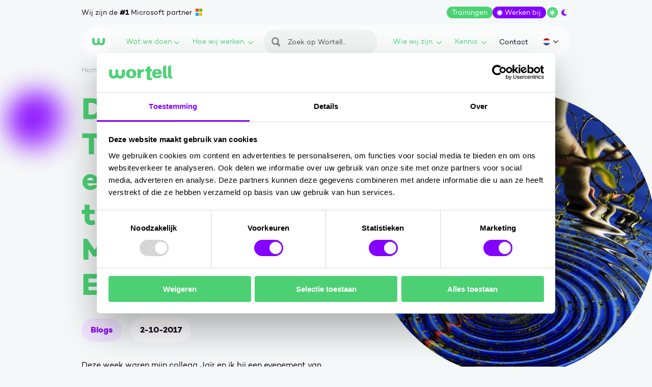

--- FILE ---
content_type: text/html; charset=UTF-8
request_url: https://www.wortell.nl/nl/blogs/digitale-transformatie-en-data-lake-de-themas-op-microsoft-envision
body_size: 17100
content:
<!DOCTYPE html>
<html class="no-js" lang="nl-NL" data-controller="embed-wrap tracking share-select application-provider">
<head>
    <meta charset="utf-8">

    <!-- Built by OrangeTalent -->

    <title>Digitale Transformatie en Data Lake, dé thema&#039;s op Microsoft Envision • Wortell</title>

    <meta name="robots" content="index, follow">
    <meta name="author" content="Wortell">
    <meta name="description" content="Microsoft Envision. Het evenement stond volledig in het teken van digitale transformatie en vond tegelijkertijd plaats met Microsoft Ignite.">
    <meta name="viewport" content="width=device-width, initial-scale=1">
    <meta name="format-detection" content="telephone=no">
    <link rel="canonical" href="https://www.wortell.nl/nl/blogs/digitale-transformatie-en-data-lake-de-themas-op-microsoft-envision">
        
    <meta name="facebook-domain-verification" content="iay597kcghurfi92h8sad4n18oo4m1" />

    <link rel="preload" href="/front_assets/fonts/campton-book.woff2" as="font" type="font/woff2" crossorigin>
    <link rel="preload" href="/front_assets/fonts/campton-bold.woff2" as="font" type="font/woff2" crossorigin>
    <link href="https://www.googletagmanager.com" rel="preconnect">
    <link href="https://www.google-analytics.com" rel="preconnect">
    <link href="https://connect.facebook.net" rel="preconnect">
    <link href="https://www.clarity.ms" rel="preconnect">

    <meta name="csrf-token" content="LYpyGfZE4mgQQyf2JZ1pUK6xfAloXsxXb94x0A1M">

    <meta name="twitter:card" content="summary_large_image">
    <meta name="twitter:site" content="https://x.com/wortell">
    <meta name="twitter:creator" content="Wortell">
    <meta name="twitter:title" content="Digitale Transformatie en Data Lake, dé thema&#039;s op Microsoft Envision • Wortell">
    <meta name="twitter:description" content="Microsoft Envision. Het evenement stond volledig in het teken van digitale transformatie en vond tegelijkertijd plaats met Microsoft Ignite.">
    <meta name="twitter:image:src" content="https://www.wortell.nl/media/pexels-photo-268283/social/51x74/pexels-photo-268283.jpeg">

    <meta property="og:url" content="https://www.wortell.nl/nl/blogs/digitale-transformatie-en-data-lake-de-themas-op-microsoft-envision">
    <meta property="og:type" content="website">
    <meta property="og:title" content="Digitale Transformatie en Data Lake, dé thema&#039;s op Microsoft Envision • Wortell">
    <meta property="og:image" content="https://www.wortell.nl/media/pexels-photo-268283/social/51x74/pexels-photo-268283.jpeg"/>
    <meta property="og:description" content="Microsoft Envision. Het evenement stond volledig in het teken van digitale transformatie en vond tegelijkertijd plaats met Microsoft Ignite.">
    <meta property="og:site_name" content="Wortell">

    <link rel="apple-touch-icon" sizes="180x180" href="/front_assets/favicons/apple-touch-icon.png" />
    <link rel="icon" type="image/png" sizes="32x32" href="/front_assets/favicons/favicon-32x32.png" />
    <link rel="icon" type="image/png" sizes="16x16" href="/front_assets/favicons/favicon-16x16.png" />
    <link rel="manifest" href="/front_assets/favicons/site.webmanifest" />
    <link rel="mask-icon" href="/front_assets/favicons/safari-pinned-tab.svg" color="#4cd275" />
    <link rel="shortcut icon" href="/front_assets/favicons/favicon.ico" />
    <meta name="msapplication-TileColor" content="#4cd275" />
    <meta name="msapplication-config" content="/front_assets/favicons/browserconfig.xml" />
    <meta name="theme-color" content="#ffffff" />

            <link rel="alternate" href="https://www.wortell.nl/nl/blogs/digitale-transformatie-en-data-lake-de-themas-op-microsoft-envision" hreflang="nl-NL">
    
    <script>
        var clsName = document.documentElement.className;
        clsName = clsName.replace('no-js', 'js');
                    dataLayer = [{"pagetype":"blog"}];
            </script>
    <meta name="google-site-verification" content="wnUKoVDBBY592ZQSJE2dnwb3gqhYpp90UGQdlPlY3zI" />

<script src="https://app.weply.chat/widget/c330f6b1843fd402594a3cddc0974be3" async></script>

<!-- Promptwatch -->
<script>(function() {
  var script = document.createElement('script');
  script.setAttribute('data-project-id', '19772613-c75b-4488-a53a-f57c67269ea7');
  script.src = 'https://ingest.promptwatch.com/js/client.min.js';
  document.head.appendChild(script);
})();</script>
<!-- End Promptwatch -->

    <link rel="stylesheet" href="/front_assets/css/app.css?id=2c4dc247552ebc3ba80c38aa5d14bd4d">
    
            <script type="application/ld+json">
            {"@context":"http:\/\/schema.org","@type":"Organization","image":"https:\/\/www.wortell.nl\/front_assets\/img\/brand\/logo.png","logo":"https:\/\/www.wortell.nl\/front_assets\/img\/brand\/logo.png","name":"Wortell","url":"https:\/\/www.wortell.nl","telephone":"+31207505050","address":{"@type":"PostalAddress","streetAddress":"Schipholweg 641","addressLocality":"Lijnden","postalCode":"1175 KP","addressCountry":"The Netherlands"},"sameAs":["https:\/\/x.com\/wortell","https:\/\/www.youtube.com\/c\/WortellVideos","https:\/\/nl-nl.facebook.com\/wortellnl","https:\/\/www.linkedin.com\/company\/wortell\/","https:\/\/www.instagram.com\/wortell.official\/"],"@id":"https:\/\/www.wortell.nl#identity"}
        </script>
            <script type="application/ld+json">
        {"@context":"http:\/\/schema.org","@type":"Article","mainEntityOfPage":{"@type":"WebPage","@id":"https:\/\/www.wortell.nl\/nl\/blogs\/digitale-transformatie-en-data-lake-de-themas-op-microsoft-envision"},"headline":"Digitale Transformatie en Data Lake, d\u00e9 thema's op Microsoft Envision","image":"https:\/\/www.wortell.nl\/media\/pexels-photo-268283\/social\/51x74\/pexels-photo-268283.jpeg","datePublished":"2017-10-02T07:41:30.000000Z","dateModified":"2022-09-19T11:32:48.000000Z","publisher":{"@id":"https:\/\/www.wortell.nl#identity"},"copyrightHolder":{"@id":"https:\/\/www.wortell.nl#identity"},"author":{"@id":"https:\/\/www.wortell.nl#identity"},"description":"Microsoft Envision. Het evenement stond volledig in het teken van digitale transformatie en vond tegelijkertijd plaats met Microsoft Ignite."}
    </script>

    <!-- Google Tag Manager -->
    <script>(function(w,d,s,l,i){w[l]=w[l]||[];w[l].push({'gtm.start':
            new Date().getTime(),event:'gtm.js'});var f=d.getElementsByTagName(s)[0],
        j=d.createElement(s),dl=l!='dataLayer'?'&l='+l:'';j.async=true;j.src=
        'https://www.googletagmanager.com/gtm.js?id='+i+dl;f.parentNode.insertBefore(j,f);
    })(window,document,'script','dataLayer','GTM-5QB9JXF');</script>
    <!-- End Google Tag Manager -->
    
    </head>
<body
    class=" "
>
    <!-- Google Tag Manager (noscript) -->
    <noscript><iframe src="https://www.googletagmanager.com/ns.html?id=GTM-5QB9JXF"
    height="0" width="0" style="display:none;visibility:hidden"></iframe></noscript>
    <!-- End Google Tag Manager (noscript) -->

    <a class="go-to-content sr-only sr-only-focusable" href="#main">
        Ga naar content
    </a>

    <div class="background">
                    <div class="background__bubble background__bubble--purple"></div>
                        </div>

    <div
    class="header-wrapper"
    data-controller="header"
    data-action="scroll@window->header#onScroll"
>
    <div class="grid">
        <div class="header-top">
            <div class="header-top__slogan">
                <div>
                    Wij zijn de <span>#1</span> Microsoft partner
                </div>

                <div>
                    <span>#1</span> Microsoft partner van NL
                </div>
            </div>

            <div class="header-top__actions">
                                    <a
                        class="header-top__console d-none d-dark-flex"
                        href="/nl/console"
                    >
                        Console
                        <svg xmlns="http://www.w3.org/2000/svg" width="28.154" height="27.374" viewBox="0 0 28.154 27.374"><path d="M-93.8,46.482a13.913,13.913,0,0,0-14.077,13.687A13.913,13.913,0,0,0-93.8,73.856,13.913,13.913,0,0,0-79.725,60.169,13.913,13.913,0,0,0-93.8,46.482Zm-6.586,19.471c-.254-.129-1.111-.873-1.111-1.308,0-.506.053-.568.449-.953l.586-.571,1.191-1.158c.189-.183,2.25-2.155,2.355-2.307-.174-.114-3.711-3.593-4.151-4.018a.978.978,0,0,1-.431-.935c0-.387.4-.689.614-.9a1.279,1.279,0,0,1,.962-.526,1,1,0,0,1,.6.24l5.276,5.133c.233.226.651.52.651.935a.863.863,0,0,1-.358.829l-5.515,5.364A1.017,1.017,0,0,1-100.388,65.953Zm14.028.189a.917.917,0,0,1-1.026.82h-7.67a1.08,1.08,0,0,1-.724-.223c-.413-.344-.3-.928-.3-1.559A.843.843,0,0,1-95.8,64.6a.89.89,0,0,1,.634-.239h7.89a.878.878,0,0,1,.916.855Z" transform="translate(107.879 -46.482)" fill="currentColor" fill-rule="evenodd"/></svg>

                    </a>

                                            <a class="header-top__courses" href="/nl/smart-learning">
                            Trainingen
                        </a>
                    
                                            <a class="header-top__working-at" href="/nl/werken-bij">
                            Werken bij
                        </a>
                                    
                <button class="header-top__color-switch color-switch" data-controller="color-switch" data-action="click->color-switch#onToggle" type="button">
                    <span class="color-switch__circle"></span>
                    <svg class="color-switch__sun"  width="15" height="15" viewBox="0 0 15 15" fill="none" xmlns="http://www.w3.org/2000/svg">
<g clip-path="url(#clip0_0_3)">
<rect width="14.76" height="14.76"/>
<path d="M7.37803 10.4289C9.06299 10.4289 10.4289 9.06299 10.4289 7.37803C10.4289 5.69308 9.06299 4.32715 7.37803 4.32715C5.69308 4.32715 4.32715 5.69308 4.32715 7.37803C4.32715 9.06299 5.69308 10.4289 7.37803 10.4289Z" fill="currentColor"/>
<path d="M7.37812 0H7.37586C6.99852 0 6.69263 0.305895 6.69263 0.683236V2.98775C6.69263 3.36509 6.99852 3.67099 7.37586 3.67099H7.37812C7.75546 3.67099 8.06135 3.36509 8.06135 2.98775V0.683236C8.06135 0.305895 7.75546 0 7.37812 0Z" fill="currentColor"/>
<path d="M2.16196 2.16128L2.16037 2.16288C1.89355 2.4297 1.89355 2.8623 2.16037 3.12912L3.7899 4.75865C4.05672 5.02547 4.48932 5.02547 4.75615 4.75865L4.75774 4.75706C5.02456 4.49024 5.02456 4.05764 4.75774 3.79082L3.1282 2.16128C2.86138 1.89446 2.42878 1.89446 2.16196 2.16128Z" fill="currentColor"/>
<path d="M0 7.37799L0 7.38024C0 7.75758 0.305895 8.06348 0.683236 8.06348H2.98775C3.36509 8.06348 3.67099 7.75758 3.67099 7.38024V7.37799C3.67099 7.00064 3.36509 6.69475 2.98775 6.69475H0.683236C0.305895 6.69475 0 7.00064 0 7.37799Z" fill="currentColor"/>
<path d="M2.16104 12.5944L2.16263 12.596C2.42945 12.8628 2.86205 12.8628 3.12887 12.596L4.75841 10.9664C5.02523 10.6996 5.02523 10.267 4.75841 10.0002L4.75681 9.99861C4.48999 9.73179 4.05739 9.73179 3.79057 9.99861L2.16104 11.6281C1.89422 11.895 1.89422 12.3276 2.16104 12.5944Z" fill="currentColor"/>
<path d="M7.37799 14.7559H7.38024C7.75758 14.7559 8.06348 14.45 8.06348 14.0726V11.7681C8.06348 11.3908 7.75758 11.0849 7.38024 11.0849H7.37799C7.00064 11.0849 6.69475 11.3908 6.69475 11.7681V14.0726C6.69475 14.45 7.00064 14.7559 7.37799 14.7559Z" fill="currentColor"/>
<path d="M12.5944 12.5951L12.596 12.5935C12.8628 12.3267 12.8628 11.8941 12.596 11.6272L10.9664 9.99769C10.6996 9.73087 10.267 9.73087 10.0002 9.99769L9.99861 9.99929C9.73179 10.2661 9.73179 10.6987 9.99861 10.9655L11.6281 12.5951C11.895 12.8619 12.3276 12.8619 12.5944 12.5951Z" fill="currentColor"/>
<path d="M14.7561 7.37787V7.37562C14.7561 6.99828 14.4502 6.69238 14.0729 6.69238H11.7684C11.391 6.69238 11.0851 6.99828 11.0851 7.37562V7.37787C11.0851 7.75522 11.391 8.06111 11.7684 8.06111H14.0729C14.4502 8.06111 14.7561 7.75522 14.7561 7.37787Z" fill="currentColor"/>
<path d="M12.5948 2.16196L12.5932 2.16037C12.3264 1.89355 11.8938 1.89355 11.627 2.16037L9.99745 3.7899C9.73063 4.05672 9.73063 4.48932 9.99745 4.75615L9.99904 4.75774C10.2659 5.02456 10.6985 5.02456 10.9653 4.75774L12.5948 3.1282C12.8616 2.86138 12.8616 2.42878 12.5948 2.16196Z" fill="currentColor"/>
</g>
<defs>
<clipPath id="clip0_0_3">
<rect width="14.76" height="14.76"/>
</clipPath>
</defs>
</svg>

                    <svg class="color-switch__moon"  width="11" height="13" viewBox="0 0 11 13" fill="none" xmlns="http://www.w3.org/2000/svg">
<path d="M6.46332 0.20752C3.01315 0.20752 0.219482 2.91051 0.219482 6.2441C0.219482 9.5777 3.01315 12.2807 6.46332 12.2807C8.15628 12.2807 9.69001 11.6285 10.8159 10.5721C10.9555 10.4401 10.9919 10.2353 10.9025 10.0682C10.8131 9.90109 10.6203 9.80677 10.4275 9.83911C10.1538 9.88492 9.87439 9.90917 9.58664 9.90917C6.87958 9.90917 4.68376 7.78559 4.68376 5.16614C4.68376 3.3929 5.68948 1.84872 7.1785 1.03486C7.34891 0.940534 7.43552 0.75189 7.39361 0.568637C7.35171 0.385383 7.18968 0.247943 6.99412 0.231774C6.81812 0.218299 6.64212 0.210214 6.46332 0.210214V0.20752Z" fill="currentColor"/>
</svg>

                    <span class="sr-only">Wissel tussen dark/light modus</span>
                </button>
            </div>
        </div>

        <header
            class="header"
            data-controller="navigation"
            data-action="click@window->navigation#onWindowClick"
        >
            <div class="header__backdrop"></div>

            
            <a href="/nl" class="header__logo ">
                                    <svg class="" xmlns="http://www.w3.org/2000/svg" width="29" height="16.669" viewBox="0 0 29 16.669"><title>Wortell logo</title><path d="M12.044,0h4.911V7.349c.072,2.939,1.255,4.624,3.549,4.624s2.832-1.685,2.9-4.624V0H29V7.671c-.036,6.452-4.015,9-8.5,9a8.552,8.552,0,0,1-6.022-2.187A8.552,8.552,0,0,1,8.46,16.669c-4.445,0-8.424-2.545-8.46-9V0H5.592V7.349c.072,2.939.609,4.624,2.9,4.624s3.477-1.685,3.549-4.624V0" fill="currentColor"/></svg>

                                <span class="sr-only">Wortell</span>
            </a>

            <nav
    class="header__navigation navigation"
    data-target="navigation.navigation"
    tabindex="-1"
>
    <div class="navigation__search">
        <form class="navigation-search" method="GET" action="/nl/search">
    <input
        type="search"
        name="search"
        placeholder="Zoek op Wortell..."
        aria-label="Zoeken"
        value=""
    >
    <button type="submit">
        <span class="sr-only">Zoeken</span>
        <svg xmlns="http://www.w3.org/2000/svg" width="17.293" height="17.293" viewBox="0 0 17.293 16.973"><path fill="currentColor" d="M56.539,53.2a4.668,4.668,0,1,0,4.784,4.657A4.712,4.712,0,0,0,56.539,53.2Zm9.451,13.933a1.75,1.75,0,0,1-2.439,0l-3.169-3.111a7.182,7.182,0,1,1,2.439-2.394l3.169,3.111a1.673,1.673,0,0,1,0,2.394Z" transform="translate(-49.201 -50.658)" /></svg>

    </button>
</form>
    </div>

            <ul class="navigation__list">
            <li class="navigation__item navigation__item--mega">
        <button
            type="button"
            class="navigation__link"
            id="trigger-what_we_do"
            aria-expanded="false"
            data-action="click->navigation#onDropdownToggle"
        >
            Wat we doen
            <svg width="12" height="8" viewBox="0 0 12 8" fill="none" xmlns="http://www.w3.org/2000/svg">
<path transform="rotate(180)" transform-origin="50% 50%" d="M11 6.5L6 1.5L1 6.5" stroke="currentColor" stroke-width="1.5" stroke-linecap="round" stroke-linejoin="round"/>
</svg>

        </button>

        <div
            class="navigation__dropdown navigation__dropdown--mega"
            aria-controlledby="trigger-what_we_do"
            data-target="navigation.dropdown"
        >
                            <div class="navigation__dropdown-head">
            Wat we doen
        </div>
    
    <ul
        class="navigation-mega"
        data-controller="mega-menu"
    >
                                <li class="navigation-mega__item">
                <a
                    href="/nl/themas/ai-business-solutions"
                    class="navigation-mega__toggle has-children"
                    data-target="mega-menu.link"
                     style="color: #da698c"                 >
                    AI Business Solutions.
                    <svg xmlns="http://www.w3.org/2000/svg" viewBox="0 0 11.44 11.44"><path d="M9.37,4.87,9.48,5a1.1,1.1,0,0,1-.11,1.55L3.89,11.15a1.09,1.09,0,0,1-1.78-.83V1.08A1,1,0,0,1,2.37.39,1.08,1.08,0,0,1,3.89.25L9.37,4.87Z"/></svg>

                </a>

                                    <div class="navigation-mega__dropdown" data-target="mega-menu.dropdown">
                        <ul class="navigation-mega__dropdown-list">
                    <li>
            <div class="navigation-mega__dropdown-link  has-children ">
                Impact voor je organisatie
            </div>

                            <ul>
                                            <li>
                            <a href="https://insights.wortell.nl/ai-scan">
                                Inzicht in de AI-volwassenheid van je organisatie
                            </a>
                        </li>
                                            <li>
                            <a href="/nl/blogs/copilot-e-books">
                                Praktische Copilot-tips voor dagelijks gebruik
                            </a>
                        </li>
                                            <li>
                            <a href="/nl/producten/grip-op-data">
                                Grip op Data
                            </a>
                        </li>
                                    </ul>
                    </li>
                    <li>
            <div class="navigation-mega__dropdown-link  has-children ">
                Hoe wij dit realiseren
            </div>

                            <ul>
                                            <li>
                            <a href="https://insights.wortell.nl/ai-scan">
                                AI Scan
                            </a>
                        </li>
                                            <li>
                            <a href="/nl/producten/change-management">
                                Adoptie - Change Management
                            </a>
                        </li>
                                            <li>
                            <a href="/nl/producten/copilot-agents">
                                Copilot Agents
                            </a>
                        </li>
                                            <li>
                            <a href="/nl/copilot-envisioning">
                                Copilot Envisioning
                            </a>
                        </li>
                                            <li>
                            <a href="/nl/copilot-flight-academy">
                                Copilot Flight Academy
                            </a>
                        </li>
                                            <li>
                            <a href="/nl/producten/standaard-documentmigraties">
                                Document Migraties
                            </a>
                        </li>
                                            <li>
                            <a href="/nl/producten/teams-governance">
                                Teams Governance
                            </a>
                        </li>
                                            <li>
                            <a href="/nl/producten/power-platform">
                                Power Platform
                            </a>
                        </li>
                                            <li>
                            <a href="https://www.wortell.nl/nl/l/ai-innovation-circle">
                                AI Innovation Circle - maandelijks webinar
                            </a>
                        </li>
                                    </ul>
                    </li>
    </ul>

                                                    
                            <ul class="navigation-mega__dropdown-list navigation-mega__dropdown-list--extra has-children">
                                <li>
                                    <div class="navigation-mega__highlight-content">
                                        <div class="navigation-mega__dropdown-title--ai_business_solutions">
                                            AI Business Solutions
                                        </div>

                                                                                    <a
                                                href="/nl/themas/ai-business-solutions"
                                                class="btn btn-navigation-mega__highlight btn-navigation-mega__highlight-ai_business_solutions"
                                            >
                                                Lees meer
                                            </a>
                                                                            </div>
                                </li>
                            </ul>

                            
                            <a href="/nl/themas/ai-business-solutions" class="navigation-mega__highlight theme-block--ai_business_solutions">
                                <div class="navigation-mega__highlight-content">
                                    <div>
                                        AI Business Solutions
                                    </div>

                                                                            <div class="btn btn-navigation-mega__highlight btn-navigation-mega__highlight-ai_business_solutions">
                                            Lees meer
                                        </div>
                                                                    </div>
                            </a>
                                            </div>
                            </li>
                                <li class="navigation-mega__item">
                <a
                    href="/nl/themas/cloud-ai-platforms"
                    class="navigation-mega__toggle has-children"
                    data-target="mega-menu.link"
                     style="color: #b298dc"                 >
                    Cloud &amp; AI Platforms.
                    <svg xmlns="http://www.w3.org/2000/svg" viewBox="0 0 11.44 11.44"><path d="M9.37,4.87,9.48,5a1.1,1.1,0,0,1-.11,1.55L3.89,11.15a1.09,1.09,0,0,1-1.78-.83V1.08A1,1,0,0,1,2.37.39,1.08,1.08,0,0,1,3.89.25L9.37,4.87Z"/></svg>

                </a>

                                    <div class="navigation-mega__dropdown" data-target="mega-menu.dropdown">
                        <ul class="navigation-mega__dropdown-list">
                    <li>
            <div class="navigation-mega__dropdown-link  has-children ">
                Impact voor je organisatie
            </div>

                            <ul>
                                            <li>
                            <a href="/nl/producten/dienstenmodel">
                                Continuïteit en ontzorging voor de hele organisatie
                            </a>
                        </li>
                                            <li>
                            <a href="/producten/wortell-onsite">
                                Onsite specialisten die technologie laten aansluiten op jouw organisatie.
                            </a>
                        </li>
                                    </ul>
                    </li>
                    <li>
            <div class="navigation-mega__dropdown-link  has-children ">
                Hoe wij dit realiseren
            </div>

                            <ul>
                                            <li>
                            <a href="/themas/cloud">
                                AI Cloud
                            </a>
                        </li>
                                            <li>
                            <a href="/nl/producten/ai-connectivity">
                                AI Connectivity
                            </a>
                        </li>
                                            <li>
                            <a href="/nl/producten/ai-data">
                                AI Data
                            </a>
                        </li>
                                            <li>
                            <a href="/nl/producten/ai-m365-governance">
                                AI M365 Governance
                            </a>
                        </li>
                                            <li>
                            <a href="/nl/producten/ai-servicecenter">
                                AI Servicecenter
                            </a>
                        </li>
                                            <li>
                            <a href="/nl/producten/ai-workplace">
                                AI Workplace
                            </a>
                        </li>
                                            <li>
                            <a href="/themas/debble">
                                Debble AI
                            </a>
                        </li>
                                            <li>
                            <a href="/nl/producten/wortell-onsite">
                                Wortell Onsite
                            </a>
                        </li>
                                            <li>
                            <a href="https://www.wortell.nl/nl/l/ai-innovation-circle">
                                AI Innovation Circle - maandelijks webinar
                            </a>
                        </li>
                                    </ul>
                    </li>
    </ul>

                                                    
                            <ul class="navigation-mega__dropdown-list navigation-mega__dropdown-list--extra has-children">
                                <li>
                                    <div class="navigation-mega__highlight-content">
                                        <div class="navigation-mega__dropdown-title--cloud_ai_platforms">
                                            Cloud &amp; AI Platforms
                                        </div>

                                                                                    <a
                                                href="/nl/themas/cloud-ai-platforms"
                                                class="btn btn-navigation-mega__highlight btn-navigation-mega__highlight-cloud_ai_platforms"
                                            >
                                                Lees meer
                                            </a>
                                                                            </div>
                                </li>
                            </ul>

                            
                            <a href="/nl/themas/cloud-ai-platforms" class="navigation-mega__highlight theme-block--cloud_ai_platforms">
                                <div class="navigation-mega__highlight-content">
                                    <div>
                                        Cloud &amp; AI Platforms
                                    </div>

                                                                            <div class="btn btn-navigation-mega__highlight btn-navigation-mega__highlight-cloud_ai_platforms">
                                            Lees meer
                                        </div>
                                                                    </div>
                            </a>
                                            </div>
                            </li>
                                <li class="navigation-mega__item">
                <a
                    href="/nl/themas/security"
                    class="navigation-mega__toggle has-children"
                    data-target="mega-menu.link"
                     style="color: #31409c"                 >
                    Security.
                    <svg xmlns="http://www.w3.org/2000/svg" viewBox="0 0 11.44 11.44"><path d="M9.37,4.87,9.48,5a1.1,1.1,0,0,1-.11,1.55L3.89,11.15a1.09,1.09,0,0,1-1.78-.83V1.08A1,1,0,0,1,2.37.39,1.08,1.08,0,0,1,3.89.25L9.37,4.87Z"/></svg>

                </a>

                                    <div class="navigation-mega__dropdown" data-target="mega-menu.dropdown">
                        <ul class="navigation-mega__dropdown-list">
                    <li>
            <div class="navigation-mega__dropdown-link  has-children ">
                Impact voor je organisatie
            </div>

                            <ul>
                                            <li>
                            <a href="/nl/regels-richtlijnen-en-wetten">
                                Regelgeving
                            </a>
                        </li>
                                    </ul>
                    </li>
                    <li>
            <div class="navigation-mega__dropdown-link  has-children ">
                Hoe wij dit realiseren
            </div>

                            <ul>
                                            <li>
                            <a href="/nl/producten/attack-surface-management">
                                Attack Surface Management
                            </a>
                        </li>
                                            <li>
                            <a href="/nl/producten/darkweb-monitoring">
                                Darkweb Monitoring
                            </a>
                        </li>
                                            <li>
                            <a href="/nl/producten/incident-response">
                                Incident Response
                            </a>
                        </li>
                                            <li>
                            <a href="/nl/producten/managed-data-security">
                                Managed Data Security
                            </a>
                        </li>
                                            <li>
                            <a href="/nl/producten/managed-extended-detection-response">
                                Managed eXtended Detection Response
                            </a>
                        </li>
                                            <li>
                            <a href="/nl/producten/pentest-red-teaming">
                                Pentest &amp; Red Teaming
                            </a>
                        </li>
                                            <li>
                            <a href="/nl/producten/security-awareness-programma">
                                Security Awareness
                            </a>
                        </li>
                                            <li>
                            <a href="/nl/producten/security-consulting">
                                Security Consulting
                            </a>
                        </li>
                                            <li>
                            <a href="/nl/producten/visie-managed-security">
                                Visie Managed Security
                            </a>
                        </li>
                                            <li>
                            <a href="https://www.wortell.nl/nl/l/ai-innovation-circle">
                                AI Innovation Circle - maandelijks webinar
                            </a>
                        </li>
                                    </ul>
                    </li>
    </ul>

                                                    
                            <ul class="navigation-mega__dropdown-list navigation-mega__dropdown-list--extra has-children">
                                <li>
                                    <div class="navigation-mega__highlight-content">
                                        <div class="navigation-mega__dropdown-title--security">
                                            Secure.
                                        </div>

                                                                                    <a
                                                href="/nl/themas/security"
                                                class="btn btn-navigation-mega__highlight btn-navigation-mega__highlight-security"
                                            >
                                                Lees meer
                                            </a>
                                                                            </div>
                                </li>
                            </ul>

                            
                            <a href="/nl/themas/security" class="navigation-mega__highlight theme-block--security">
                                <div class="navigation-mega__highlight-content">
                                    <div>
                                        Secure.
                                    </div>

                                                                            <div class="btn btn-navigation-mega__highlight btn-navigation-mega__highlight-security">
                                            Lees meer
                                        </div>
                                                                    </div>
                            </a>
                                            </div>
                            </li>
            </ul>
                    </div>
    </li>

            <li class="navigation__item ">
        <button
            type="button"
            class="navigation__link"
            id="trigger-how_we_work"
            aria-expanded="false"
            data-action="click->navigation#onDropdownToggle"
        >
            Hoe wij werken.
            <svg width="12" height="8" viewBox="0 0 12 8" fill="none" xmlns="http://www.w3.org/2000/svg">
<path transform="rotate(180)" transform-origin="50% 50%" d="M11 6.5L6 1.5L1 6.5" stroke="currentColor" stroke-width="1.5" stroke-linecap="round" stroke-linejoin="round"/>
</svg>

        </button>

        <div
            class="navigation__dropdown "
            aria-controlledby="trigger-how_we_work"
            data-target="navigation.dropdown"
        >
                                                
                                            <div class="navigation__dropdown-head">
                            Van visie naar waarde
                        </div>
                    
                    <ul class="navigation__dropdown-list">
                                                    <li>
                                <a href="/nl/onze-aanpak">
                                    Onze aanpak
                                </a>
                            </li>
                                                    <li>
                                <a href="/nl/producten/envisioning">
                                    Envisioning
                                </a>
                            </li>
                                                    <li>
                                <a href="/nl/producten/dienstenmodel">
                                    Dienstenmodel
                                </a>
                            </li>
                                                    <li>
                                <a href="https://www.wortell.nl/nl/l/unlimited-learning">
                                    Unlimited Learning
                                </a>
                            </li>
                                                    <li>
                                <a href="https://www.wortell.nl/nl/smart-learning/waarom-learning-bij-wortell">
                                    Learning
                                </a>
                            </li>
                                                    <li>
                                <a href="https://www.wortell.nl/nl/l/next-step-voor-data-professionals">
                                    Next Step
                                </a>
                            </li>
                                                    <li>
                                <a href="https://www.wortell.nl/nl/l/incompany-trainingen">
                                    Incompany trainingen
                                </a>
                            </li>
                                                    <li>
                                <a href="https://www.wortell.nl/nl/l/maatwerk-trainingen">
                                    Maatwerk trainingen
                                </a>
                            </li>
                                                    <li>
                                <a href="https://www.wortell.nl/nl/smart-learning">
                                    Onze trainingen
                                </a>
                            </li>
                                            </ul>
                                    </div>
    </li>

            <li class="navigation__item navigation__item--search">
                <form class="navigation-search" method="GET" action="/nl/search">
    <input
        type="search"
        name="search"
        placeholder="Zoek op Wortell..."
        aria-label="Zoeken"
        value=""
    >
    <button type="submit">
        <span class="sr-only">Zoeken</span>
        <svg xmlns="http://www.w3.org/2000/svg" width="17.293" height="17.293" viewBox="0 0 17.293 16.973"><path fill="currentColor" d="M56.539,53.2a4.668,4.668,0,1,0,4.784,4.657A4.712,4.712,0,0,0,56.539,53.2Zm9.451,13.933a1.75,1.75,0,0,1-2.439,0l-3.169-3.111a7.182,7.182,0,1,1,2.439-2.394l3.169,3.111a1.673,1.673,0,0,1,0,2.394Z" transform="translate(-49.201 -50.658)" /></svg>

    </button>
</form>
            </li>

            <li class="navigation__item ">
        <button
            type="button"
            class="navigation__link"
            id="trigger-who_we_are"
            aria-expanded="false"
            data-action="click->navigation#onDropdownToggle"
        >
            Wie wij zijn.
            <svg width="12" height="8" viewBox="0 0 12 8" fill="none" xmlns="http://www.w3.org/2000/svg">
<path transform="rotate(180)" transform-origin="50% 50%" d="M11 6.5L6 1.5L1 6.5" stroke="currentColor" stroke-width="1.5" stroke-linecap="round" stroke-linejoin="round"/>
</svg>

        </button>

        <div
            class="navigation__dropdown "
            aria-controlledby="trigger-who_we_are"
            data-target="navigation.dropdown"
        >
                                                
                                            <a class="navigation__dropdown-head" href="/nl/over-ons">
                            Wie wij zijn
                            <svg xmlns="http://www.w3.org/2000/svg" viewBox="0 0 11.44 11.44"><path d="M9.37,4.87,9.48,5a1.1,1.1,0,0,1-.11,1.55L3.89,11.15a1.09,1.09,0,0,1-1.78-.83V1.08A1,1,0,0,1,2.37.39,1.08,1.08,0,0,1,3.89.25L9.37,4.87Z"/></svg>

                        </a>
                    
                    <ul class="navigation__dropdown-list">
                                                    <li>
                                <a href="/nl/contact">
                                    Contact
                                </a>
                            </li>
                                                    <li>
                                <a href="/nl/over-ons">
                                    Over ons
                                </a>
                            </li>
                                                    <li>
                                <a href="/nl/over-ons/partners">
                                    Partners
                                </a>
                            </li>
                                                    <li>
                                <a href="/nl/werken-bij">
                                    Werken bij
                                </a>
                            </li>
                                            </ul>
                                    </div>
    </li>

            <li class="navigation__item ">
        <button
            type="button"
            class="navigation__link"
            id="trigger-knowledge"
            aria-expanded="false"
            data-action="click->navigation#onDropdownToggle"
        >
            Kennis.
            <svg width="12" height="8" viewBox="0 0 12 8" fill="none" xmlns="http://www.w3.org/2000/svg">
<path transform="rotate(180)" transform-origin="50% 50%" d="M11 6.5L6 1.5L1 6.5" stroke="currentColor" stroke-width="1.5" stroke-linecap="round" stroke-linejoin="round"/>
</svg>

        </button>

        <div
            class="navigation__dropdown "
            aria-controlledby="trigger-knowledge"
            data-target="navigation.dropdown"
        >
                                                
                                            <div class="navigation__dropdown-head">
                            Kennis
                        </div>
                    
                    <ul class="navigation__dropdown-list">
                                                    <li>
                                <a href="/nl/blogs">
                                    Blogs
                                </a>
                            </li>
                                                    <li>
                                <a href="/nl/webinars">
                                    On-demand webinars
                                </a>
                            </li>
                                                    <li>
                                <a href="/nl/cases">
                                    Cases
                                </a>
                            </li>
                                                    <li>
                                <a href="/nl/evenementen">
                                    Events
                                </a>
                            </li>
                                                    <li>
                                <a href="/nl/persberichten">
                                    Nieuws
                                </a>
                            </li>
                                            </ul>
                                    </div>
    </li>

            <li class="navigation__item navigation__item--small">
                <a href="/nl/contact" class="navigation__link">
                    Contact
                </a>
            </li>
        </ul>
    </nav>

            <div class="header__language" data-controller="language-switch">
                <button
                    type="button"
                    class="header__language-toggle"
                    id="header-language-toggle"
                    aria-expanded="false"
                    data-target="navigation.languageToggle"
                    data-action="click->navigation#onLanguageToggle"
                >
                    <span class="sr-only">Huidige taal: nl</span>
                    <svg xmlns="http://www.w3.org/2000/svg" xmlns:xlink="http://www.w3.org/1999/xlink" width="30" height="30" viewBox="0 0 30 30">
  <defs>
    <clipPath id="nl-clip-path">
      <circle cx="15" cy="15" r="15" transform="translate(808 1528.5)" fill="#fff"/>
    </clipPath>
  </defs>
  <g transform="translate(-808 -1528.5)" clip-path="url(#nl-clip-path)">
    <g transform="translate(797.374 1519.28)">
      <path d="M8.438,8.75H42.815a3.438,3.438,0,0,1,3.438,3.438v6.875H5V12.188A3.438,3.438,0,0,1,8.438,8.75Z" fill="#c71717"/>
      <rect width="41.253" height="10.313" transform="translate(5 19.063)" fill="#fff"/>
      <path d="M5,23.75H46.253v6.875a3.438,3.438,0,0,1-3.438,3.438H8.438A3.438,3.438,0,0,1,5,30.625Z" transform="translate(0 5.626)" fill="#2e478a"/>
    </g>
  </g>
</svg>

                    <svg class="header__language-chevron"  width="12" height="8" viewBox="0 0 12 8" fill="none" xmlns="http://www.w3.org/2000/svg">
<path transform="rotate(180)" transform-origin="50% 50%" d="M11 6.5L6 1.5L1 6.5" stroke="currentColor" stroke-width="1.5" stroke-linecap="round" stroke-linejoin="round"/>
</svg>

                </button>

                <div class="header__language-dropdown" aria-controlledby="header-language-toggle">
                                            <a
                            data-target="language-switch.link"
                            href="https://www.wortell.nl/en"
                            data-hreflang="en"
                        >
                            <svg xmlns="http://www.w3.org/2000/svg" xmlns:xlink="http://www.w3.org/1999/xlink" width="30" height="30" viewBox="0 0 30 30">
  <defs>
    <clipPath id="gb-clip">
      <circle cx="15" cy="15" r="15" fill="#fff"/>
    </clipPath>
  </defs>
  <g clip-path="url(#gb-clip)">
    <g transform="translate(-5.663 0.089)">
      <rect width="36.761" height="27.571" rx="2.224" transform="translate(2.389 0.95)" fill="#fff"/>
      <path d="M20.435,36.478h5.484V25.051H43.135V18.5H25.919V7.161H20.435V18.5H3.525v6.556h16.91Z" transform="translate(-2.407 -7.069)" fill="#c71717"/>
      <path d="M32.906,15.255H26.442l6.464-4.136Z" transform="translate(6.245 -5.574)" fill="none"/>
      <path d="M25.6,16.514,35.955,9.805a3.063,3.063,0,0,0-1.072-2.022L21.449,16.514Z" transform="translate(4.36 -6.834)" fill="#c71717"/>
      <path d="M34.07,7.544c-.337-.138-12.943-.383-12.943-.383v8.593Z" transform="translate(4.239 -7.069)" fill="#0c2265"/>
      <path d="M18.078,7.094s-12.867.168-13.219.291l13.219,8.394Z" transform="translate(-1.903 -7.094)" fill="#0c2265"/>
      <path d="M17.121,16.477,3.918,7.884A7.4,7.4,0,0,0,3.336,10.1l9.742,6.372Z" transform="translate(-2.478 -6.796)" fill="#c71717"/>
      <path d="M35.081,15.662V10.041l-8.639,5.621Z" transform="translate(6.245 -5.982)" fill="#0c2265"/>
      <path d="M2.713,9.941V15.7h8.853Z" transform="translate(-2.713 -6.019)" fill="#0c2265"/>
      <path d="M21.1,31.22h13.28L21.1,22.183Z" transform="translate(4.23 -1.398)" fill="#0c2265"/>
      <path d="M26.246,21.46H22.172L35.1,29.977a6.847,6.847,0,0,0,.7-2.19Z" transform="translate(4.633 -1.67)" fill="#c71717"/>
      <path d="M34.5,26.7V21.46H26.442Z" transform="translate(6.245 -1.67)" fill="#0c2265"/>
      <path d="M3.525,21.46v5.024L11.26,21.46Z" transform="translate(-2.407 -1.67)" fill="#0c2265"/>
      <path d="M18.04,22.239,4.959,30.694H18.04Z" transform="translate(-1.865 -1.377)" fill="#0c2265"/>
      <path d="M13.967,21.46,3.781,28.185a6.449,6.449,0,0,0,1.1,2.007l13.158-8.67Z" transform="translate(-2.31 -1.67)" fill="#c71717"/>
    </g>
  </g>
</svg>

                            <span class="sr-only">language_gb</span>
                        </a>
                                            <a
                            data-target="language-switch.link"
                            href="https://www.wortell.be"
                            data-hreflang="nl-BE"
                        >
                            <svg xmlns="http://www.w3.org/2000/svg" xmlns:xlink="http://www.w3.org/1999/xlink" width="30" height="30" viewBox="0 0 30 30">
    <defs>
        <style>.cls-be{clip-path:url(#clip-path);}</style>
        <clipPath id="clip-path">
            <circle class="cls-1" cx="15" cy="15" r="15" fill="none"/>
        </clipPath>
    </defs>
    <g class="cls-be">
        <path fill="#ef3340" d="M0,.11H30V30.25H0Z"/>
        <path fill="#fdda25" d="M0,.11H20V30.25H0Z"/>
        <path d="M0,.11H10V30.25H0Z"/>
    </g>
</svg>

                            <span class="sr-only">language_be</span>
                        </a>
                                    </div>
            </div>

            <button
                type="button"
                class="header-toggle"
                aria-expanded="false"
                aria-controls="navigation"
                data-action="click->navigation#onNavigationToggle"
                data-target="navigation.navigationToggle"
            >
                <span class="sr-only">open</span>
                menu
                <span class="header-toggle-icon"></span>
            </button>
        </header>
    </div>
</div>

<div class="header-spacer" aria-hidden="true"></div>

        <div class="grid">
        <div class="breadcrumbs">
                            <a class="breadcrumbs__item" href="/nl">
                    <span>
                        Home
                    </span>
                </a>
                            <a class="breadcrumbs__item" href="/nl/blogs">
                    <span>
                        Blogs
                    </span>
                </a>
                            <a class="breadcrumbs__item" href="/nl/blogs/digitale-transformatie-en-data-lake-de-themas-op-microsoft-envision">
                    <span>
                        Digitale Transformatie en Data Lake, dé thema&#039;s op Microsoft Envision
                    </span>
                </a>
                    </div>
    </div>

    <div class="blogLayout">
        <script>
dataLayer.push({
    event: 'hubspot_content_type',
    hubspot_content_type: 'blog-post',
});
</script>

        <div class="grid">
            <aside class="blogSidebar is-mobile-visible">
                <div
    class="sidebarScroller"
    data-controller="sidebar-scroller"
    style="opacity: 0"
    data-sidebar-scroller-min-viewport-width="992"
>
    <div class="sidebarCircles" style="top: 60px; position: sticky">
    <div class="planet planet--primary sidebarCirclesPlanet sidebarCirclesPlanetOne" aria-hidden="true" style="width: 150px; height: 150px" ></div>

            <div class="sidebarCirclesImage">
            <img
                src="/media/pexels-photo-268283/1x1_960/51x74/pexels-photo-268283.jpeg"
                srcset="
                    /media/pexels-photo-268283/1x1_1280/51x74/pexels-photo-268283.jpeg 1280w,
                    /media/pexels-photo-268283/1x1_960/51x74/pexels-photo-268283.jpeg 960w,
                    /media/pexels-photo-268283/1x1_640/51x74/pexels-photo-268283.jpeg 640w
                "
                sizes="(min-width: 1500px) 672px, (min-width: 1200px) 472px, (min-width: 992px) 368px, (min-width: 768px) 328px, 90vw"
                alt=""
                width="960"
                height="960"
            >
        </div>
    </div>
</div>
            </aside>

            <main id="main" tabIndex="-1" class="blogMain">
                <h1 class="heading headingSecondary blogHeading mb-2 mb-md-3">
                    Digitale Transformatie en Data Lake, dé thema's op Microsoft Envision
                </h1>

                <div class="blogSubtitle themeContentInner mb-2 mb-md-3">
                    
                </div>

                <div class="pb-3 tagItems">
                    
                            <a
                    href="/nl/blogs"
                    class="tagItem btn btn--primary-light"
                >
                    Blogs
                </a>
                                
                            <div class="tagItem btn btn--default">
                    2-10-2017
                </div>
                        </div>

                
                <div class="blockContent block-spacing">
                                <div class="cms-content themeContentInner cms-content--primary-headings">
                    Deze week waren mijn collega Jaïr en ik bij een evenement van Microsoft in Orlando: Microsoft Envision. Het evenement stond volledig in het teken van digitale transformatie en vond tegelijkertijd plaats met Microsoft Ignite. In tegenstelling tot Ignite, wat vooral een technisch evenement is, is Envision bedoeld voor mensen uit de business en dan met name hoger management en directie.
<h2>Digitale Tranformatie</h2>
Met digitale transformatie wordt gedoeld op het feit dat IT meer en meer core business wordt voor ieder bedrijf. Het wordt steeds moeilijker voor grote, traditionele bedrijven om concurrerend te zijn. Vanwege de brede beschikbaarheid van cloud diensten is de drempel om een nieuw bedrijf te beginnen nog nooit zo laag geweest en dus is er in potentie iedere dag een nieuwe start-up, die je bestaande businessmodel teniet kan doen. Kijk naar een aantal grote retailers in Nederland of bijvoorbeeld de taxibranche.

De manier om de concurrentie aan te kunnen gaan is door de mindset van de organisatie te veranderen naar wat Satya Nadella een “growth mindset” noemt. Een mooie quote die ik heb opgeschreven:
<blockquote>“If we don’t disrupt ourselves, we will be disrupted”</blockquote>
Met andere woorden, ook al heb je een mooi product, je kunt het je niet veroorloven om achterover te leunen. Voortdurende innovatie en verandering moet onderdeel worden van het DNA van het bedrijf om te kunnen overleven.
<h2>Data Lake</h2>
Een ander belangrijk thema tijdens het evenement was het gebruik maken van de almaar groeiende hoeveelheid data, het zogenaamde data lake en aansluitend natuurlijk hoe we hier op een verantwoordelijke en veilige manier mee om moeten gaan. We verzamelen steeds meer data over klanten en het gedrag van klanten. Door gegevens uit alle verschillende systemen te consolideren in één cloud platform, kunnen we de data inzetten om klanten beter te bedienen. Dat geldt niet alleen voor externe klanten, maar ook voor interne medewerkers.
<h2>Finance, Retail, Health care &amp; Manufacturing</h2>
Bij het evenement hadden we speciale aandacht voor een aantal specifieke branches: finance, retail, health care en manufacturing. Bij retail ging het vooral over hoe je big data en IOT toepassingen kunt inzetten voor een verbeterde beleving van klanten in online en fysieke winkels. In health heb ik mooie toepassingen gezien van mixed reality aan het bed van patiënten thuis, waardoor ze bijvoorbeeld niet of minder naar een ziekenhuis hoeven te reizen. Zo zijn er legio voorbeelden te noemen en ook vanuit het publiek werd er gretig meegedacht. Kortom een bijzonder inspirerende week.

Bij Wortell hebben we een aantal producten rondom digitale transformatie. Zowel op het gebied van visievorming en transformatie van de IT organisatie, als innovatie en het implementeren van nieuwe technologie. Wij vinden dat je met technologie het verschil kunt maken.

Er samen verder over praten? Dat kan! Mail mij <a href="mailto:mark.prijs@wortell.nl">mark.prijs@wortell.nl</a>.
                </div>
            
                </div>
                </main>
        </div>

            </div>

            <aside class="awards">
        <div class="awards__bubble awards__bubble--white bubble--white"></div>
        <div class="awards__bubble awards__bubble--purple bubble--purple"></div>

        <div class="grid">
            <h2 class="awards__heading">
                Awards
            </h2>
        </div>

        <div class="infinite-slider awards__slider" data-controller="infinite-slider">
            <div class="infinite-slider__barrier">
                <div class="infinite-slider__list" data-target="infinite-slider.list">
                                            
                        <div class="infinite-slider__item awards__slide" data-target="infinite-slider.item">
                            <a
                                class="awards__link"
                                                                    href="https://recognition.ecovadis.com/omMheTiGGEm4zXFf_2O-DA"
                                    rel="nofollow noopener"
                                    target="_blank"
                                                            >
                                <img
                                    class="awards__slide-image"
                                    src="/media/medal/auto_320/50x50/medal.png"
                                    srcset="
                                        /media/medal/auto_320/50x50/medal.png 160w,
                                        /media/medal/auto_320/50x50/medal.png 320w,
                                        /media/medal/auto_480/50x50/medal.png 480w
                                    "
                                    alt=""
                                    width="320"
                                    height="320"
                                    loading="lazy"
                                    data-action="load->awards#onImageLoad"
                                />
                            </a>
                        </div>
                                            
                        <div class="infinite-slider__item awards__slide" data-target="infinite-slider.item">
                            <a
                                class="awards__link"
                                                                    href="https://www.wortell.nl/nl/persberichten/wortell-erkend-als-winnaar-van-de-microsoft-security-excellence-awards-voor-security-mssp-of-the-year"
                                    rel="nofollow noopener"
                                    target="_blank"
                                                            >
                                <img
                                    class="awards__slide-image"
                                    src="/media/expert-msp/auto_320/50x50/expert-msp.png"
                                    srcset="
                                        /media/expert-msp/auto_320/50x50/expert-msp.png 160w,
                                        /media/expert-msp/auto_320/50x50/expert-msp.png 320w,
                                        /media/expert-msp/auto_480/50x50/expert-msp.png 480w
                                    "
                                    alt=""
                                    width="320"
                                    height="141"
                                    loading="lazy"
                                    data-action="load->awards#onImageLoad"
                                />
                            </a>
                        </div>
                                            
                        <div class="infinite-slider__item awards__slide" data-target="infinite-slider.item">
                            <a
                                class="awards__link"
                                                                    href="https://www.wortell.nl/nl/persberichten/wortell-uitgeroepen-tot-microsoft-channel-copilot-partner-of-the-year-netherlands"
                                    rel="nofollow noopener"
                                    target="_blank"
                                                            >
                                <img
                                    class="awards__slide-image"
                                    src="/media/copilot-1/auto_320/50x50/copilot-1.png"
                                    srcset="
                                        /media/copilot-1/auto_320/50x50/copilot-1.png 160w,
                                        /media/copilot-1/auto_320/50x50/copilot-1.png 320w,
                                        /media/copilot-1/auto_480/50x50/copilot-1.png 480w
                                    "
                                    alt=""
                                    width="320"
                                    height="243"
                                    loading="lazy"
                                    data-action="load->awards#onImageLoad"
                                />
                            </a>
                        </div>
                                            
                        <div class="infinite-slider__item awards__slide" data-target="infinite-slider.item">
                            <a
                                class="awards__link"
                                                                    href="https://www.wortell.nl/nl/persberichten/wortell-wint-microsoft-enterprise-security-partner-of-the-year-netherlands"
                                    rel="nofollow noopener"
                                    target="_blank"
                                                            >
                                <img
                                    class="awards__slide-image"
                                    src="/media/secure/auto_320/50x50/secure.png"
                                    srcset="
                                        /media/secure/auto_320/50x50/secure.png 160w,
                                        /media/secure/auto_320/50x50/secure.png 320w,
                                        /media/secure/auto_480/50x50/secure.png 480w
                                    "
                                    alt=""
                                    width="320"
                                    height="243"
                                    loading="lazy"
                                    data-action="load->awards#onImageLoad"
                                />
                            </a>
                        </div>
                                            
                        <div class="infinite-slider__item awards__slide" data-target="infinite-slider.item">
                            <div
                                class="awards__link"
                                                            >
                                <img
                                    class="awards__slide-image"
                                    src="/media/europe-wcwp-2025-2026-rbg/auto_320/50x50/europe-wcwp-2025-2026-rbg.png"
                                    srcset="
                                        /media/europe-wcwp-2025-2026-rbg/auto_320/50x50/europe-wcwp-2025-2026-rbg.png 160w,
                                        /media/europe-wcwp-2025-2026-rbg/auto_320/50x50/europe-wcwp-2025-2026-rbg.png 320w,
                                        /media/europe-wcwp-2025-2026-rbg/auto_480/50x50/europe-wcwp-2025-2026-rbg.png 480w
                                    "
                                    alt=""
                                    width="320"
                                    height="414"
                                    loading="lazy"
                                    data-action="load->awards#onImageLoad"
                                />
                            </div>
                        </div>
                                            
                        <div class="infinite-slider__item awards__slide" data-target="infinite-slider.item">
                            <a
                                class="awards__link"
                                                                    href="https://www.wortell.nl/nl/persberichten/wortell-erkend-als-winnaar-van-de-microsoft-security-excellence-awards-voor-security-mssp-of-the-year"
                                    rel="nofollow noopener"
                                    target="_self"
                                                            >
                                <img
                                    class="awards__slide-image"
                                    src="/media/afbeelding/auto_320/50x50/afbeelding.png"
                                    srcset="
                                        /media/afbeelding/auto_320/50x50/afbeelding.png 160w,
                                        /media/afbeelding/auto_320/50x50/afbeelding.png 320w,
                                        /media/afbeelding/auto_480/50x50/afbeelding.png 480w
                                    "
                                    alt=""
                                    width="320"
                                    height="167"
                                    loading="lazy"
                                    data-action="load->awards#onImageLoad"
                                />
                            </a>
                        </div>
                                            
                        <div class="infinite-slider__item awards__slide" data-target="infinite-slider.item">
                            <div
                                class="awards__link"
                                                            >
                                <img
                                    class="awards__slide-image"
                                    src="/media/logo-app/auto_320/50x50/logo-app.png"
                                    srcset="
                                        /media/logo-app/auto_320/50x50/logo-app.png 160w,
                                        /media/logo-app/auto_320/50x50/logo-app.png 320w,
                                        /media/logo-app/auto_480/50x50/logo-app.png 480w
                                    "
                                    alt=""
                                    width="320"
                                    height="138"
                                    loading="lazy"
                                    data-action="load->awards#onImageLoad"
                                />
                            </div>
                        </div>
                                            
                        <div class="infinite-slider__item awards__slide" data-target="infinite-slider.item">
                            <div
                                class="awards__link"
                                                            >
                                <img
                                    class="awards__slide-image"
                                    src="/media/logo-work/auto_320/50x50/logo-work.png"
                                    srcset="
                                        /media/logo-work/auto_320/50x50/logo-work.png 160w,
                                        /media/logo-work/auto_320/50x50/logo-work.png 320w,
                                        /media/logo-work/auto_480/50x50/logo-work.png 480w
                                    "
                                    alt=""
                                    width="320"
                                    height="138"
                                    loading="lazy"
                                    data-action="load->awards#onImageLoad"
                                />
                            </div>
                        </div>
                                            
                        <div class="infinite-slider__item awards__slide" data-target="infinite-slider.item">
                            <div
                                class="awards__link"
                                                            >
                                <img
                                    class="awards__slide-image"
                                    src="/media/logo-data/auto_320/50x50/logo-data.png"
                                    srcset="
                                        /media/logo-data/auto_320/50x50/logo-data.png 160w,
                                        /media/logo-data/auto_320/50x50/logo-data.png 320w,
                                        /media/logo-data/auto_480/50x50/logo-data.png 480w
                                    "
                                    alt=""
                                    width="320"
                                    height="138"
                                    loading="lazy"
                                    data-action="load->awards#onImageLoad"
                                />
                            </div>
                        </div>
                                            
                        <div class="infinite-slider__item awards__slide" data-target="infinite-slider.item">
                            <div
                                class="awards__link"
                                                            >
                                <img
                                    class="awards__slide-image"
                                    src="/media/logo-azure-2/auto_320/50x50/logo-azure-2.png"
                                    srcset="
                                        /media/logo-azure-2/auto_320/50x50/logo-azure-2.png 160w,
                                        /media/logo-azure-2/auto_320/50x50/logo-azure-2.png 320w,
                                        /media/logo-azure-2/auto_480/50x50/logo-azure-2.png 480w
                                    "
                                    alt=""
                                    width="320"
                                    height="138"
                                    loading="lazy"
                                    data-action="load->awards#onImageLoad"
                                />
                            </div>
                        </div>
                                            
                        <div class="infinite-slider__item awards__slide" data-target="infinite-slider.item">
                            <div
                                class="awards__link"
                                                            >
                                <img
                                    class="awards__slide-image"
                                    src="/media/logo-sec/auto_320/50x50/logo-sec.png"
                                    srcset="
                                        /media/logo-sec/auto_320/50x50/logo-sec.png 160w,
                                        /media/logo-sec/auto_320/50x50/logo-sec.png 320w,
                                        /media/logo-sec/auto_480/50x50/logo-sec.png 480w
                                    "
                                    alt=""
                                    width="320"
                                    height="138"
                                    loading="lazy"
                                    data-action="load->awards#onImageLoad"
                                />
                            </div>
                        </div>
                                    </div>
            </div>
        </div>
    </aside>

<footer class="footer">
    <div class="grid footer__grid">
        <div class="footer__column">
            <div class="footer__logo">
                <svg xmlns="http://www.w3.org/2000/svg" width="141" height="35" viewBox="0 0 140.4 34.1"><path fill="currentColor" d="M14.7 10h6v9c.1 3.6 1.5 5.7 4.4 5.7 2.8 0 3.5-2 3.5-5.7v-9h6.8v9.4c-.1 7.9-4.9 11-10.4 11-2.8 0-5.4-.8-7.4-2.7a10.3 10.3 0 01-7.4 2.7c-5.5 0-10.3-3.1-10.4-11V10h6.8v9c.1 3.6.7 5.7 3.6 5.7 2.8 0 4.3-2 4.4-5.7v-9m31 9.4c0-2.8.7-6.1 3.8-6.1 3.1 0 3.8 3.3 3.8 6.1s-.7 6.1-3.8 6.1c-3.2 0-3.8-3.3-3.8-6.1zM49.3 9C43.2 9 38 12.2 38 19.4c0 7.3 5.2 10.4 11.3 10.4 6.1 0 11.3-3.2 11.3-10.4C60.7 12.2 55.4 9 49.3 9zm21.3.6h-7.5c.2 2.1.2 3.3.2 5.1v14.6h7.4v-7.9c-.1-3.8 1.2-6.1 5-6.1h1.6V9c-3.3-.1-5.7 1-6.5 4.3h-.1l-.1-3.7m9.4-.2v4.7h3.8v13.3c-.4 6 2.6 6.7 7.6 6.7 1.1 0 2.3-.1 4-.4v-4.4l-2.8.1c-1.7 0-1.4-2.5-1.4-3.1V14.1h4.3V9.4h-4.3V2l-7.4 2.8v4.6H80m36.9 11.5c0-7.3-2.5-11.9-10.4-11.9-5.9 0-10.5 3.5-10.5 9.8 0 7.7 3.1 11.1 10.9 11.1 2.3 0 4.5-.4 6.2-1.5a7 7 0 003.7-5.5H110c-.3 1.8-1.6 2.8-3.6 2.8-2.8 0-3.4-2.2-3.4-4.7h13.9zm-13.8-4c.2-2.2.8-4.1 3.4-4.2 1.1-.1 2 .4 2.6 1.3.6.8.9 1.9.9 2.9h-6.9zm26.3 13.2c-1.4.2-2.3.2-3.7.2-2.2 0-4.8-1.3-5.3-3.7-.5-2.5-.3-5.1-.3-7.7v-16l6.8-2.9v23.5c0 1.5.8 2.4 2.6 2v4.6m10.9 0c-1.4.2-2.3.2-3.7.2-2.3 0-4.8-1.3-5.3-3.7-.5-2.5-.4-5.1-.4-7.7v-16l6.8-2.9v23.5c0 1.5.8 2.4 2.6 2v4.6"/></svg>

            </div>

            <div class="footer__slogan">
                We <span>empower</span> people.
            </div>

            <div class="footer-socials">
            <a class="footer-social" href="https://nl-nl.facebook.com/wortellnl" target="_blank" rel="nofollow noreferrer">
            <svg xmlns="http://www.w3.org/2000/svg" width="32" height="32" viewBox="0 0 24 24"><path fill="currentColor" d="M14 13.5h2.5l1-4H14v-2c0-1.03 0-2 2-2h1.5V2.14c-.326-.043-1.557-.14-2.857-.14C11.928 2 10 3.657 10 6.7v2.8H7v4h3V22h4z"/></svg>

            <span class="sr-only">Wortell op Facebook</span>
        </a>
    
            <a class="footer-social" href="https://x.com/wortell" target="_blank" rel="nofollow noreferrer">
            <svg xmlns="http://www.w3.org/2000/svg" width="32" height="32" viewBox="0 0 512 512"><path fill="currentColor" d="M389.2 48h70.6L305.6 224.2L487 464H345L233.7 318.6L106.5 464H35.8l164.9-188.5L26.8 48h145.6l100.5 132.9zm-24.8 373.8h39.1L151.1 88h-42z"/></svg>

            <span class="sr-only">Wortell op Twitter</span>
        </a>
    
            <a class="footer-social" href="https://www.youtube.com/c/WortellVideos" target="_blank" rel="nofollow noreferrer">
            <svg xmlns="http://www.w3.org/2000/svg" width="32" height="22.51" viewBox="0 0 32 22.51"><path d="M31.68,4.86a6.909,6.909,0,0,0-1.27-3.18A4.592,4.592,0,0,0,27.2.32C22.72,0,16.01,0,16.01,0H16S9.28,0,4.8.32A4.592,4.592,0,0,0,1.59,1.68,6.909,6.909,0,0,0,.32,4.86,48.106,48.106,0,0,0,0,10.03v2.43a48.415,48.415,0,0,0,.32,5.18,6.909,6.909,0,0,0,1.27,3.18,5.5,5.5,0,0,0,3.53,1.37c2.56.24,10.88.32,10.88.32s6.72-.01,11.2-.33a4.546,4.546,0,0,0,3.21-1.36,6.909,6.909,0,0,0,1.27-3.18A48.415,48.415,0,0,0,32,12.46V10.03A48.106,48.106,0,0,0,31.68,4.86ZM12.7,15.4V6.41l8.65,4.51Z"/></svg>
            <span class="sr-only">Wortell op YouTube</span>
        </a>
    
            <a class="footer-social" href="https://www.instagram.com/wortell.official/" target="_blank" rel="nofollow noreferrer">
            <svg xmlns="http://www.w3.org/2000/svg" width="32" height="32" viewBox="0 0 256 256"><path fill="currentColor" d="M128 80a48 48 0 1 0 48 48a48.05 48.05 0 0 0-48-48m0 80a32 32 0 1 1 32-32a32 32 0 0 1-32 32m48-136H80a56.06 56.06 0 0 0-56 56v96a56.06 56.06 0 0 0 56 56h96a56.06 56.06 0 0 0 56-56V80a56.06 56.06 0 0 0-56-56m40 152a40 40 0 0 1-40 40H80a40 40 0 0 1-40-40V80a40 40 0 0 1 40-40h96a40 40 0 0 1 40 40ZM192 76a12 12 0 1 1-12-12a12 12 0 0 1 12 12"/></svg>

            <span class="sr-only">Wortell op Instagram</span>
        </a>
    
            <a class="footer-social" href="https://github.com/wortell" target="_blank" rel="nofollow noreferrer">
            <svg xmlns="http://www.w3.org/2000/svg" viewBox="0 0 32 32" width="32" height="32"><path d="M10.7,25.52c0,.13-.15.23-.33.23s-.36-.08-.36-.23.14-.23.33-.23S10.7,25.37,10.7,25.52Zm-2-.29c0,.13.08.28.27.32s.37,0,.4-.13-.08-.28-.27-.34-.36,0-.4.15Zm2.85-.11c-.19.05-.32.17-.3.32s.19.21.38.17.32-.17.3-.3S11.74,25.1,11.55,25.12ZM15.79.4A15.47,15.47,0,0,0,0,16.14,16.16,16.16,0,0,0,10.94,31.57c.82.15,1.11-.36,1.11-.78s0-2.6,0-4c0,0-4.51,1-5.46-1.92,0,0-.74-1.88-1.8-2.36,0,0-1.47-1,.11-1a3.41,3.41,0,0,1,2.49,1.67,3.41,3.41,0,0,0,4.7,1.35,3.66,3.66,0,0,1,1-2.18c-3.6-.4-7.24-.92-7.24-7.13a4.91,4.91,0,0,1,1.52-3.8,6,6,0,0,1,.17-4.38C8.9,6.66,12,8.83,12,8.83a15.19,15.19,0,0,1,8.1,0s3.11-2.17,4.45-1.75a6,6,0,0,1,.17,4.38,5.05,5.05,0,0,1,1.67,3.8c0,6.23-3.8,6.73-7.41,7.13a3.84,3.84,0,0,1,1.1,3c0,2.17,0,4.86,0,5.39s.29.93,1.11.78A16,16,0,0,0,32,16.14C32,7.19,24.74.4,15.79.4ZM6.27,22.65c-.08.07-.06.21.05.34s.25.15.33.06.07-.21,0-.33S6.35,22.57,6.27,22.65Zm-.7-.52c0,.08,0,.19.15.25a.19.19,0,0,0,.28,0c0-.09,0-.19-.15-.26S5.62,22.06,5.57,22.13Zm2.09,2.3c-.1.08-.06.27.09.4s.33.16.42.06,0-.28-.09-.4S7.75,24.32,7.66,24.43Zm-.73-.95c-.1.06-.1.23,0,.38s.28.21.36.15a.3.3,0,0,0,0-.4c-.09-.15-.26-.22-.36-.13Z"/></svg>

            <span class="sr-only">Wortell op Github</span>
        </a>
    
            <a class="footer-social" href="https://www.linkedin.com/company/wortell/" target="_blank" rel="nofollow noreferrer">
            <svg xmlns="http://www.w3.org/2000/svg" viewBox="0 0 32 32" width="32" height="32"><path d="M7.16,32H.53V10.63H7.16ZM3.84,7.72A3.86,3.86,0,1,1,7.68,3.84,3.88,3.88,0,0,1,3.84,7.72ZM32,32H25.37V21.6c0-2.48-.05-5.66-3.45-5.66s-4,2.69-4,5.48V32H11.32V10.63h6.36v2.92h.09a7,7,0,0,1,6.28-3.45c6.72,0,8,4.42,8,10.16V32Z"/></svg>

            <span class="sr-only">Wortell op LinkedIn</span>
        </a>
    
            <a class="footer-social" href="https://medium.com/wortell" target="_blank" rel="nofollow noreferrer">
            <svg xmlns="http://www.w3.org/2000/svg" viewBox="0 0 32 32" width="32" height="32"><path d="M3.79,8.68a1.26,1.26,0,0,0-.4-1L.4,4V3.5H9.68l7.17,15.73L23.15,3.5H32V4L29.45,6.48a.77.77,0,0,0-.29.72v18a.77.77,0,0,0,.29.72l2.49,2.45v.53H19.39v-.53L22,25.85c.25-.25.25-.33.25-.72V10.59L15,28.84h-1L5.7,10.59V22.82a1.67,1.67,0,0,0,.47,1.41L9.53,28.3v.54H0v-.53l3.36-4.08a1.63,1.63,0,0,0,.43-1.41Z"/></svg>

            <span class="sr-only">Wortell op Medium</span>
        </a>
    
    </div>
        </div>

        <div class="footer__column">
            <h2 class="footer__heading">
                Contact
            </h2>

            <div class="footer__contact">
                Schipholweg 641
                <br>
                1175 KP Lijnden
                <div class="mt-1">
                                            E-mail
                        <a href="mailto:info@wortell.nl">
                            info@wortell.nl
                        </a>
                                                                <br>
                        Tel.
                        <a href="tel:+31207505050">
                            +31 20 750 5050
                        </a>
                                                        </div>
            </div>
        </div>

        
                                    <div class="footer__column">
                    <h2 class="footer__heading">
                        Organisatie
                    </h2>

                    
                                            <ul class="footer__list">
                                                                                            <li>
                                    <a href="/nl/contact" >
                                        Contact
                                    </a>
                                </li>
                                                                                            <li>
                                    <a href="/nl/perscontact" >
                                        Perscontact
                                    </a>
                                </li>
                                                                                            <li>
                                    <a href="/nl/over-ons" >
                                        Over ons
                                    </a>
                                </li>
                                                                                            <li>
                                    <a href="/nl/over-ons/certificaten-wij-weten-wat-we-doen" >
                                        Certificeringen
                                    </a>
                                </li>
                                                                                            <li>
                                    <a href="/nl/werken-bij" >
                                        Werken bij Wortell
                                    </a>
                                </li>
                                                    </ul>
                                    </div>
                            <div class="footer__column">
                    <h2 class="footer__heading">
                        Onze diensten
                    </h2>

                    
                                            <ul class="footer__list">
                                                                                            <li>
                                    <a href="/nl/themas/work"  style="color: #ff8360" >
                                        Work.
                                    </a>
                                </li>
                                                                                            <li>
                                    <a href="/nl/themas/copilot"  style="color: #db698c" >
                                        Copilot.
                                    </a>
                                </li>
                                                                                            <li>
                                    <a href="/nl/themas/productivity"  style="color: #e8e288" >
                                        Productivity.
                                    </a>
                                </li>
                                                                                            <li>
                                    <a href="/nl/themas/debble" >
                                        Debble.
                                    </a>
                                </li>
                                                                                            <li>
                                    <a href="/nl/themas/cloud"  style="color: #3cdbd3" >
                                        Cloud.
                                    </a>
                                </li>
                                                                                            <li>
                                    <a href="/nl/themas/secure"  style="color: #001aff" >
                                        Secure.
                                    </a>
                                </li>
                                                                                            <li>
                                    <a href="/nl/themas/meet"  style="color: #8400ff" >
                                        Meet.
                                    </a>
                                </li>
                                                                                            <li>
                                    <a href="/nl/themas/smart"  style="color: #504f4c" >
                                        Smart.
                                    </a>
                                </li>
                                                                                            <li>
                                    <a href="/nl/themas/people"  style="color: #617eff" >
                                        People.
                                    </a>
                                </li>
                                                                                            <li>
                                    <a href="/nl/smart-learning" >
                                        Learning
                                    </a>
                                </li>
                                                    </ul>
                                    </div>
                        </div>

    <div class="footer-bottom">
        <div class="grid">
            <div class="footer-bottom__copy">
                &copy; 2026 Wortell
            </div>

                            <ul class="footer-bottom__menu">
                                            <li>
                            <a href="/nl/privacy-verklaring">
                                Privacy verklaring
                            </a>
                        </li>
                                            <li>
                            <a href="/nl/disclaimer">
                                Disclaimer
                            </a>
                        </li>
                                            <li>
                            <a href="https://www.wortell.nl/media/algemene-voorwaarden-wortell-2022-nl.pdf">
                                Algemene voorwaarden
                            </a>
                        </li>
                                    </ul>
                    </div>
    </div>
</footer>
    
    
    <script>
        var capturedErrors = [];
        window.onerror = function e(message, file, line, colno, ex) {
            if (!window.app.sentry.loaded) { capturedErrors.push([message, file, line, colno, ex]); }
        };

        window.app = {
            api: {
                search: 'https://www.wortell.nl/nl/api/search',
                contact: 'https://www.wortell.nl/nl/api/contact',
                qr: 'https://www.wortell.nl/nl/api/qr',
            },
            sentry: {
                enabled: true,
                dsn: 'https://8b787868f4ba4789a4704d402b70adfc@o152426.ingest.sentry.io/5431818',
                loaded: false,
            },
            i18n: {
                shareOnLinkedIn: 'Deel op LinkedIn',
                shareOnTwitter: 'Deel op Twitter',
                whatsappQrAlt: 'QR code die linkt naar:',
                whatsappOrClick: 'Klik op de QR code om Whatsapp te openen',
                whatsappStart: 'Scan de QR code om WhatsApp te openen',
                whatsappContactOptionsQuestion: 'Waarmee kunnen we je helpen?',
                whatsappOptions: {
                    contact: 'Algemeen',
                    vacancies: 'Vacatures',
                    learning: 'Trainingen',
                },
            },
            settings: {
                whatsappNumber: '',
                vacanciesWhatsappNumber: '3197006520560',
                learningWhatsappNumber: '31642507492',
                consoleUrl: '/nl/console',
                pongUrl: '/nl/pong',
            },
        };
    </script>

            <script async src="/front_assets/js/app.js?id=ffcca98ef915f9e2e44fb76bae25976c"></script>
    
    <style>
  .theme-block--secure {
    color: #001aff;
          background-image: linear-gradient(40deg, rgba(0, 82, 180, .2), rgba(237, 232, 247, 0) 30%), url(/front_assets/img/themes/secure.jpg);
      background-size: cover, 12rem;
      background-repeat: no-repeat, no-repeat;
      background-position: left, right top;
        border: 1px solid #e9dff9;
    background-color: #fff;
  }
  .theme-block--secure:before {
    background-image: linear-gradient(40deg, rgba(0, 82, 180, .2), rgba(237, 232, 247, 0) 30%);
  }
  .theme-block--secure:hover, .theme-block--secure:focus {
    color: #001aff;
  }
  .navigation-mega__dropdown .theme-block--secure:hover, .navigation-mega__dropdown .theme-block--secure:focus {
    color: #001aff;
  }
  .no-touchevents .theme-block--secure:hover {
    box-shadow: 0 .25rem 1rem rgba(0, 26, 255, 0.11);
  }
  .btn-navigation-mega__highlight-secure {
    background-color: #001aff;
  }
  .btn-navigation-mega__highlight-secure:hover {
    background-color: #001aff; 
  }
  .navigation-mega__dropdown-title--secure {
    color: #001aff;
  }
  .theme-block--workplace {
    color: #ff8360;
          background-image: linear-gradient(40deg, rgba(255, 131, 96, .2), rgba(237, 232, 247, 0) 30%), url(/front_assets/img/themes/work.jpg);
      background-size: cover, 12rem;
      background-repeat: no-repeat, no-repeat;
      background-position: left, right top;
        border: 1px solid #e9dff9;
    background-color: #fff;
  }
  .theme-block--workplace:before {
    background-image: linear-gradient(40deg, rgba(255, 131, 96, .2), rgba(237, 232, 247, 0) 30%);
  }
  .theme-block--workplace:hover, .theme-block--workplace:focus {
    color: #ff8360;
  }
  .navigation-mega__dropdown .theme-block--workplace:hover, .navigation-mega__dropdown .theme-block--workplace:focus {
    color: #ff8360;
  }
  .no-touchevents .theme-block--workplace:hover {
    box-shadow: 0 .25rem 1rem rgba(255, 131, 96, 0.25);
  }
  .btn-navigation-mega__highlight-workplace {
    background-color: #ff8360;
  }
  .btn-navigation-mega__highlight-workplace:hover {
    background-color: #ff8360; 
  }
  .navigation-mega__dropdown-title--workplace {
    color: #ff8360;
  }
  .theme-block--work {
    color: #ff8360;
          background-image: linear-gradient(40deg, rgba(255, 131, 96, .2), rgba(237, 232, 247, 0) 30%), url(/front_assets/img/themes/work.jpg);
      background-size: cover, 12rem;
      background-repeat: no-repeat, no-repeat;
      background-position: left, right top;
        border: 1px solid #e9dff9;
    background-color: #fff;
  }
  .theme-block--work:before {
    background-image: linear-gradient(40deg, rgba(255, 131, 96, .2), rgba(237, 232, 247, 0) 30%);
  }
  .theme-block--work:hover, .theme-block--work:focus {
    color: #ff8360;
  }
  .navigation-mega__dropdown .theme-block--work:hover, .navigation-mega__dropdown .theme-block--work:focus {
    color: #ff8360;
  }
  .no-touchevents .theme-block--work:hover {
    box-shadow: 0 .25rem 1rem rgba(255, 131, 96, 0.25);
  }
  .btn-navigation-mega__highlight-work {
    background-color: #ff8360;
  }
  .btn-navigation-mega__highlight-work:hover {
    background-color: #ff8360; 
  }
  .navigation-mega__dropdown-title--work {
    color: #ff8360;
  }
  .theme-block--meet {
    color: #8400ff;
          background-image: linear-gradient(40deg, rgba(237, 232, 247, .6), rgba(237, 232, 247, 0) 30%), url(/front_assets/img/themes/meet.jpg);
      background-size: cover, 12rem;
      background-repeat: no-repeat, no-repeat;
      background-position: left, right top;
        border: 1px solid #e9dff9;
    background-color: #fff;
  }
  .theme-block--meet:before {
    background-image: linear-gradient(40deg, rgba(237, 232, 247, .6), rgba(237, 232, 247, 0) 30%);
  }
  .theme-block--meet:hover, .theme-block--meet:focus {
    color: #8400ff;
  }
  .navigation-mega__dropdown .theme-block--meet:hover, .navigation-mega__dropdown .theme-block--meet:focus {
    color: #8400ff;
  }
  .no-touchevents .theme-block--meet:hover {
    box-shadow: 0 .25rem 1rem rgba(132, 0, 255, 0.12);
  }
  .btn-navigation-mega__highlight-meet {
    background-color: #8400ff;
  }
  .btn-navigation-mega__highlight-meet:hover {
    background-color: #8400ff; 
  }
  .navigation-mega__dropdown-title--meet {
    color: #8400ff;
  }
  .theme-block--cloud {
    color: #3cdbd3;
          background-image: linear-gradient(40deg, rgba(60, 219, 211, .2), rgba(237, 232, 247, 0) 30%), url(/front_assets/img/themes/cloud.jpg);
      background-size: cover, 12rem;
      background-repeat: no-repeat, no-repeat;
      background-position: left, right top;
        border: 1px solid #e9dff9;
    background-color: #fff;
  }
  .theme-block--cloud:before {
    background-image: linear-gradient(40deg, rgba(60, 219, 211, .2), rgba(237, 232, 247, 0) 30%);
  }
  .theme-block--cloud:hover, .theme-block--cloud:focus {
    color: #3cdbd3;
  }
  .navigation-mega__dropdown .theme-block--cloud:hover, .navigation-mega__dropdown .theme-block--cloud:focus {
    color: #3cdbd3;
  }
  .no-touchevents .theme-block--cloud:hover {
    box-shadow: 0 .25rem 1rem rgba(60, 219, 211, 0.19);
  }
  .btn-navigation-mega__highlight-cloud {
    background-color: #3cdbd3;
  }
  .btn-navigation-mega__highlight-cloud:hover {
    background-color: #3cdbd3; 
  }
  .navigation-mega__dropdown-title--cloud {
    color: #3cdbd3;
  }
  .theme-block--smart {
    color: #504f4c;
          background-image: linear-gradient(40deg, rgba(80, 79, 76, .25), rgba(237, 232, 247, 0) 30%), url(/front_assets/img/themes/smart.jpg);
      background-size: cover, 12rem;
      background-repeat: no-repeat, no-repeat;
      background-position: left, right top;
        border: 1px solid #e9dff9;
    background-color: #fff;
  }
  .theme-block--smart:before {
    background-image: linear-gradient(40deg, rgba(80, 79, 76, .25), rgba(237, 232, 247, 0) 30%);
  }
  .theme-block--smart:hover, .theme-block--smart:focus {
    color: #504f4c;
  }
  .navigation-mega__dropdown .theme-block--smart:hover, .navigation-mega__dropdown .theme-block--smart:focus {
    color: #504f4c;
  }
  .no-touchevents .theme-block--smart:hover {
    box-shadow: 0 .25rem 1rem #dce6e7;
  }
  .btn-navigation-mega__highlight-smart {
    background-color: #dce6e7;
  }
  .btn-navigation-mega__highlight-smart:hover {
    background-color: #dce6e7; 
  }
  .navigation-mega__dropdown-title--smart {
    color: #504f4c;
  }
  .theme-block--people {
    color: #617eff;
          background-image: linear-gradient(40deg, rgba(106, 124, 255, .25), rgba(237, 232, 247, 0) 30%), url(/front_assets/img/themes/people.jpg);
      background-size: cover, 12rem;
      background-repeat: no-repeat, no-repeat;
      background-position: left, right top;
        border: 1px solid #e9dff9;
    background-color: #fff;
  }
  .theme-block--people:before {
    background-image: linear-gradient(40deg, rgba(106, 124, 255, .25), rgba(237, 232, 247, 0) 30%);
  }
  .theme-block--people:hover, .theme-block--people:focus {
    color: #617eff;
  }
  .navigation-mega__dropdown .theme-block--people:hover, .navigation-mega__dropdown .theme-block--people:focus {
    color: #617eff;
  }
  .no-touchevents .theme-block--people:hover {
    box-shadow: 0 .25rem 1rem rgba(106,124,255,.25);
  }
  .btn-navigation-mega__highlight-people {
    background-color: #617eff;
  }
  .btn-navigation-mega__highlight-people:hover {
    background-color: #617eff; 
  }
  .navigation-mega__dropdown-title--people {
    color: #617eff;
  }
  .theme-block--vision {
    color: #504f4c;
        border: 1px solid #e9dff9;
    background-color: #fff;
  }
  .theme-block--vision:before {
    background-image: linear-gradient(40deg, rgba(80, 79, 76, .25), rgba(237, 232, 247, 0) 30%);
  }
  .theme-block--vision:hover, .theme-block--vision:focus {
    color: #504f4c;
  }
  .navigation-mega__dropdown .theme-block--vision:hover, .navigation-mega__dropdown .theme-block--vision:focus {
    color: #504f4c;
  }
  .no-touchevents .theme-block--vision:hover {
    box-shadow: 0 .25rem 1rem #dce6e7;
  }
  .btn-navigation-mega__highlight-vision {
    background-color: #dce6e7;
  }
  .btn-navigation-mega__highlight-vision:hover {
    background-color: #dce6e7; 
  }
  .navigation-mega__dropdown-title--vision {
    color: #504f4c;
  }
  .theme-block--productivity {
    color: #e8e288;
          background-image: linear-gradient(40deg, rgba(230, 227, 136, .25), rgba(237, 232, 247, 0) 30%), url(/front_assets/img/themes/productivity.jpg);
      background-size: cover, 12rem;
      background-repeat: no-repeat, no-repeat;
      background-position: left, right top;
        border: 1px solid #e9dff9;
    background-color: #fff;
  }
  .theme-block--productivity:before {
    background-image: linear-gradient(40deg, rgba(230, 227, 136, .25), rgba(237, 232, 247, 0) 30%);
  }
  .theme-block--productivity:hover, .theme-block--productivity:focus {
    color: #e8e288;
  }
  .navigation-mega__dropdown .theme-block--productivity:hover, .navigation-mega__dropdown .theme-block--productivity:focus {
    color: #e8e288;
  }
  .no-touchevents .theme-block--productivity:hover {
    box-shadow: 0 .25rem 1rem #e8e288;
  }
  .btn-navigation-mega__highlight-productivity {
    background-color: #e8e288;
  }
  .btn-navigation-mega__highlight-productivity:hover {
    background-color: #e8e288; 
  }
  .navigation-mega__dropdown-title--productivity {
    color: #e8e288;
  }
  .theme-block--debble {
    color: #e63946;
          background-image: linear-gradient(40deg, rgba(230, 57, 70, .25), rgba(230, 57, 70, 0) 30%), url(/front_assets/img/themes/debble.jpg);
      background-size: cover, 12rem;
      background-repeat: no-repeat, no-repeat;
      background-position: left, right top;
        border: 1px solid #e9dff9;
    background-color: #fff;
  }
  .theme-block--debble:before {
    background-image: linear-gradient(40deg, rgba(230, 57, 70, .25), rgba(230, 57, 70, 0) 30%);
  }
  .theme-block--debble:hover, .theme-block--debble:focus {
    color: #e63946;
  }
  .navigation-mega__dropdown .theme-block--debble:hover, .navigation-mega__dropdown .theme-block--debble:focus {
    color: #e63946;
  }
  .no-touchevents .theme-block--debble:hover {
    box-shadow: 0 .25rem 1rem rgba(230, 57, 70, 0.25);
  }
  .btn-navigation-mega__highlight-debble {
    background-color: #e63946;
  }
  .btn-navigation-mega__highlight-debble:hover {
    background-color: #e63946; 
  }
  .navigation-mega__dropdown-title--debble {
    color: #e63946;
  }
  .theme-block--copilot {
    color: #db698c;
          background-image: linear-gradient(40deg, rgba(230, 57, 70, .25), rgba(230, 57, 70, 0) 30%), url(/front_assets/img/themes/copilot.jpg);
      background-size: cover, 12rem;
      background-repeat: no-repeat, no-repeat;
      background-position: left, right top;
        border: 1px solid #e9dff9;
    background-color: #fff;
  }
  .theme-block--copilot:before {
    background-image: linear-gradient(40deg, rgba(230, 57, 70, .25), rgba(230, 57, 70, 0) 30%);
  }
  .theme-block--copilot:hover, .theme-block--copilot:focus {
    color: #db698c;
  }
  .navigation-mega__dropdown .theme-block--copilot:hover, .navigation-mega__dropdown .theme-block--copilot:focus {
    color: #db698c;
  }
  .no-touchevents .theme-block--copilot:hover {
    box-shadow: 0 .25rem 1rem rgba(219, 105, 140, 0.2);
  }
  .btn-navigation-mega__highlight-copilot {
    background-color: #db698c;
  }
  .btn-navigation-mega__highlight-copilot:hover {
    background-color: #db698c; 
  }
  .navigation-mega__dropdown-title--copilot {
    color: #db698c;
  }
  .theme-block--ai_business_solutions {
    color: #da698c;
          background-image: linear-gradient(40deg, #eb92ad, rgba(235, 146, 173, 0.8) 3%, rgba(235, 146, 173, 0.5) 10%, rgba(235, 146, 173, 0.2) 20%, transparent 40%), url(/front_assets/img/themes/ai_business_solutions.jpg);
      background-size: cover, 12rem;
      background-repeat: no-repeat, no-repeat;
      background-position: left, right top;
        border: 1px solid #e9dff9;
    background-color: #fff;
  }
  .theme-block--ai_business_solutions:before {
    background-image: linear-gradient(40deg, #eb92ad, rgba(235, 146, 173, 0.8) 3%, rgba(235, 146, 173, 0.5) 10%, rgba(235, 146, 173, 0.2) 20%, transparent 40%);
  }
  .theme-block--ai_business_solutions:hover, .theme-block--ai_business_solutions:focus {
    color: #da698c;
  }
  .navigation-mega__dropdown .theme-block--ai_business_solutions:hover, .navigation-mega__dropdown .theme-block--ai_business_solutions:focus {
    color: #da698c;
  }
  .no-touchevents .theme-block--ai_business_solutions:hover {
    box-shadow: 0 .25rem 1rem rgba(219, 105, 140, 0.2);
  }
  .btn-navigation-mega__highlight-ai_business_solutions {
    background-color: #da698c;
  }
  .btn-navigation-mega__highlight-ai_business_solutions:hover {
    background-color: #da698c; 
  }
  .navigation-mega__dropdown-title--ai_business_solutions {
    color: #da698c;
  }
  .theme-block--cloud_ai_platforms {
    color: #b298dc;
          background-image: linear-gradient(40deg, #cebbe8, rgba(206, 187, 232, 0.8) 3%, rgba(206, 187, 232, 0.5) 10%, rgba(206, 187, 232, 0.2) 20%, transparent 40%), url(/front_assets/img/themes/cloud_ai_platforms.jpg);
      background-size: cover, 12rem;
      background-repeat: no-repeat, no-repeat;
      background-position: left, right top;
        border: 1px solid #e9dff9;
    background-color: #fff;
  }
  .theme-block--cloud_ai_platforms:before {
    background-image: linear-gradient(40deg, #cebbe8, rgba(206, 187, 232, 0.8) 3%, rgba(206, 187, 232, 0.5) 10%, rgba(206, 187, 232, 0.2) 20%, transparent 40%);
  }
  .theme-block--cloud_ai_platforms:hover, .theme-block--cloud_ai_platforms:focus {
    color: #b298dc;
  }
  .navigation-mega__dropdown .theme-block--cloud_ai_platforms:hover, .navigation-mega__dropdown .theme-block--cloud_ai_platforms:focus {
    color: #b298dc;
  }
  .no-touchevents .theme-block--cloud_ai_platforms:hover {
    box-shadow: 0 .25rem 1rem rgba(219, 105, 140, 0.2);
  }
  .btn-navigation-mega__highlight-cloud_ai_platforms {
    background-color: #b298dc;
  }
  .btn-navigation-mega__highlight-cloud_ai_platforms:hover {
    background-color: #b298dc; 
  }
  .navigation-mega__dropdown-title--cloud_ai_platforms {
    color: #b298dc;
  }
  .theme-block--security {
    color: #31409c;
          background-image: linear-gradient(40deg, #3a9cc0, rgba(58, 156, 192, 0.8) 5%, rgba(58, 156, 192, 0.5) 12%, rgba(58, 156, 192, 0.25) 22%, transparent 35%), url(/front_assets/img/themes/security.jpg);
      background-size: cover, 12rem;
      background-repeat: no-repeat, no-repeat;
      background-position: left, right top;
        border: 1px solid #e9dff9;
    background-color: #fff;
  }
  .theme-block--security:before {
    background-image: linear-gradient(40deg, #3a9cc0, rgba(58, 156, 192, 0.8) 5%, rgba(58, 156, 192, 0.5) 12%, rgba(58, 156, 192, 0.25) 22%, transparent 35%);
  }
  .theme-block--security:hover, .theme-block--security:focus {
    color: #31409c;
  }
  .navigation-mega__dropdown .theme-block--security:hover, .navigation-mega__dropdown .theme-block--security:focus {
    color: #31409c;
  }
  .no-touchevents .theme-block--security:hover {
    box-shadow: 0 .25rem 1rem rgba(0, 26, 255, 0.11);
  }
  .btn-navigation-mega__highlight-security {
    background-color: #006ba6;
  }
  .btn-navigation-mega__highlight-security:hover {
    background-color: #006ba6; 
  }
  .navigation-mega__dropdown-title--security {
    color: #31409c;
  }
</style>
</body>
</html>
